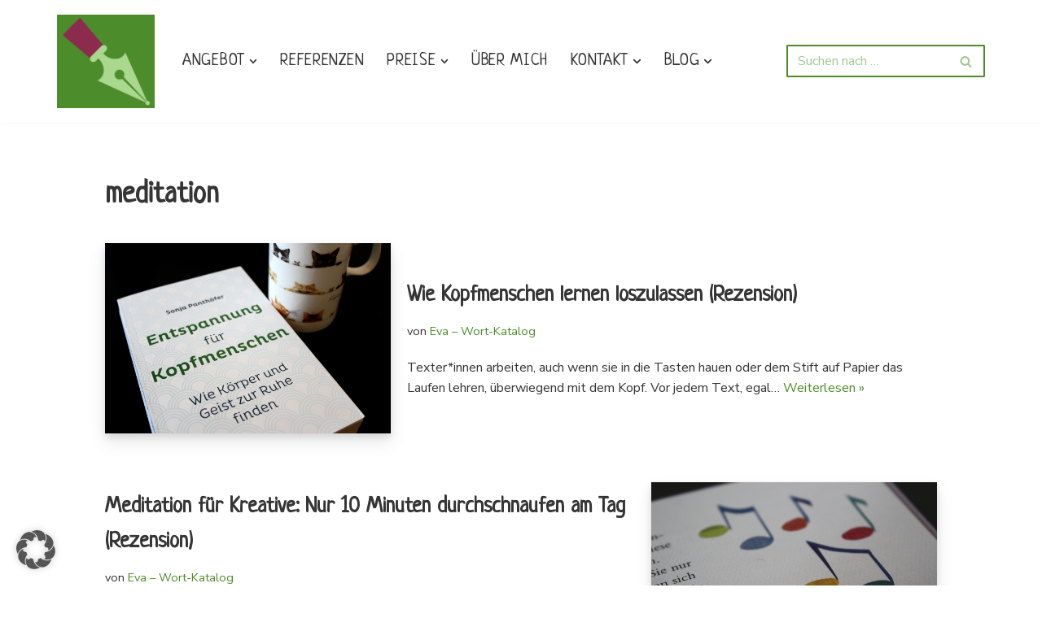

--- FILE ---
content_type: text/html; charset=UTF-8
request_url: https://www.wort-katalog.de/tag/meditation/
body_size: 16205
content:
<!DOCTYPE html>
<html lang="de">

<head>
	
	<meta charset="UTF-8">
	<meta name="viewport" content="width=device-width, initial-scale=1, minimum-scale=1">
	<link rel="profile" href="https://gmpg.org/xfn/11">
		<meta name='robots' content='index, follow, max-image-preview:large, max-snippet:-1, max-video-preview:-1' />

	<!-- This site is optimized with the Yoast SEO plugin v20.13 - https://yoast.com/wordpress/plugins/seo/ -->
	<title>meditation Archive | Wort-Katalog</title>
	<link rel="canonical" href="https://www.wort-katalog.de/tag/meditation/" />
	<meta property="og:locale" content="de_DE" />
	<meta property="og:type" content="article" />
	<meta property="og:title" content="meditation Archive | Wort-Katalog" />
	<meta property="og:url" content="https://www.wort-katalog.de/tag/meditation/" />
	<meta property="og:site_name" content="Wort-Katalog" />
	<meta name="twitter:card" content="summary_large_image" />
	<script type="application/ld+json" class="yoast-schema-graph">{"@context":"https://schema.org","@graph":[{"@type":"CollectionPage","@id":"https://www.wort-katalog.de/tag/meditation/","url":"https://www.wort-katalog.de/tag/meditation/","name":"meditation Archive | Wort-Katalog","isPartOf":{"@id":"https://www.wort-katalog.de/#website"},"primaryImageOfPage":{"@id":"https://www.wort-katalog.de/tag/meditation/#primaryimage"},"image":{"@id":"https://www.wort-katalog.de/tag/meditation/#primaryimage"},"thumbnailUrl":"https://www.wort-katalog.de/wp-content/uploads/2019/02/IMG_0401.jpg","breadcrumb":{"@id":"https://www.wort-katalog.de/tag/meditation/#breadcrumb"},"inLanguage":"de"},{"@type":"ImageObject","inLanguage":"de","@id":"https://www.wort-katalog.de/tag/meditation/#primaryimage","url":"https://www.wort-katalog.de/wp-content/uploads/2019/02/IMG_0401.jpg","contentUrl":"https://www.wort-katalog.de/wp-content/uploads/2019/02/IMG_0401.jpg","width":2500,"height":1667,"caption":"Buch: Entspannung für Kopfmenschen"},{"@type":"BreadcrumbList","@id":"https://www.wort-katalog.de/tag/meditation/#breadcrumb","itemListElement":[{"@type":"ListItem","position":1,"name":"Startseite","item":"https://www.wort-katalog.de/"},{"@type":"ListItem","position":2,"name":"meditation"}]},{"@type":"WebSite","@id":"https://www.wort-katalog.de/#website","url":"https://www.wort-katalog.de/","name":"Wort-Katalog","description":"Texte bestellen: individuell ✓ zuverlässig ✓ zu fairen Preisen ✓ – Texter in Wien. Content Management, SEO, Wordpress, Webdesign &amp; mehr","publisher":{"@id":"https://www.wort-katalog.de/#/schema/person/cb8c3a7060b667a2180e05bdf322c18a"},"potentialAction":[{"@type":"SearchAction","target":{"@type":"EntryPoint","urlTemplate":"https://www.wort-katalog.de/?s={search_term_string}"},"query-input":"required name=search_term_string"}],"inLanguage":"de"},{"@type":["Person","Organization"],"@id":"https://www.wort-katalog.de/#/schema/person/cb8c3a7060b667a2180e05bdf322c18a","name":"Eva – Wort-Katalog","image":{"@type":"ImageObject","inLanguage":"de","@id":"https://www.wort-katalog.de/#/schema/person/image/","url":"https://www.wort-katalog.de/wp-content/uploads/2020/05/cropped-Favicon-3.png","contentUrl":"https://www.wort-katalog.de/wp-content/uploads/2020/05/cropped-Favicon-3.png","width":496,"height":475,"caption":"Eva – Wort-Katalog"},"logo":{"@id":"https://www.wort-katalog.de/#/schema/person/image/"}}]}</script>
	<!-- / Yoast SEO plugin. -->


<link data-borlabs-cookie-style-blocker-id="google-fonts" rel='dns-prefetch' data-borlabs-cookie-style-blocker-href='//fonts.googleapis.com' />
<link rel="alternate" type="application/rss+xml" title="Wort-Katalog &raquo; Feed" href="https://www.wort-katalog.de/feed/" />
<link rel="alternate" type="application/rss+xml" title="Wort-Katalog &raquo; Kommentar-Feed" href="https://www.wort-katalog.de/comments/feed/" />
<link rel="alternate" type="application/rss+xml" title="Wort-Katalog &raquo; Schlagwort-Feed zu meditation" href="https://www.wort-katalog.de/tag/meditation/feed/" />
<script>
window._wpemojiSettings = {"baseUrl":"https:\/\/s.w.org\/images\/core\/emoji\/14.0.0\/72x72\/","ext":".png","svgUrl":"https:\/\/s.w.org\/images\/core\/emoji\/14.0.0\/svg\/","svgExt":".svg","source":{"concatemoji":"https:\/\/www.wort-katalog.de\/wp-includes\/js\/wp-emoji-release.min.js?ver=9d594d3da06ba13ff8f3daab7c9d828e"}};
/*! This file is auto-generated */
!function(e,a,t){var n,r,o,i=a.createElement("canvas"),p=i.getContext&&i.getContext("2d");function s(e,t){var a=String.fromCharCode,e=(p.clearRect(0,0,i.width,i.height),p.fillText(a.apply(this,e),0,0),i.toDataURL());return p.clearRect(0,0,i.width,i.height),p.fillText(a.apply(this,t),0,0),e===i.toDataURL()}function c(e){var t=a.createElement("script");t.src=e,t.defer=t.type="text/javascript",a.getElementsByTagName("head")[0].appendChild(t)}for(o=Array("flag","emoji"),t.supports={everything:!0,everythingExceptFlag:!0},r=0;r<o.length;r++)t.supports[o[r]]=function(e){if(p&&p.fillText)switch(p.textBaseline="top",p.font="600 32px Arial",e){case"flag":return s([127987,65039,8205,9895,65039],[127987,65039,8203,9895,65039])?!1:!s([55356,56826,55356,56819],[55356,56826,8203,55356,56819])&&!s([55356,57332,56128,56423,56128,56418,56128,56421,56128,56430,56128,56423,56128,56447],[55356,57332,8203,56128,56423,8203,56128,56418,8203,56128,56421,8203,56128,56430,8203,56128,56423,8203,56128,56447]);case"emoji":return!s([129777,127995,8205,129778,127999],[129777,127995,8203,129778,127999])}return!1}(o[r]),t.supports.everything=t.supports.everything&&t.supports[o[r]],"flag"!==o[r]&&(t.supports.everythingExceptFlag=t.supports.everythingExceptFlag&&t.supports[o[r]]);t.supports.everythingExceptFlag=t.supports.everythingExceptFlag&&!t.supports.flag,t.DOMReady=!1,t.readyCallback=function(){t.DOMReady=!0},t.supports.everything||(n=function(){t.readyCallback()},a.addEventListener?(a.addEventListener("DOMContentLoaded",n,!1),e.addEventListener("load",n,!1)):(e.attachEvent("onload",n),a.attachEvent("onreadystatechange",function(){"complete"===a.readyState&&t.readyCallback()})),(e=t.source||{}).concatemoji?c(e.concatemoji):e.wpemoji&&e.twemoji&&(c(e.twemoji),c(e.wpemoji)))}(window,document,window._wpemojiSettings);
</script>
<style>
img.wp-smiley,
img.emoji {
	display: inline !important;
	border: none !important;
	box-shadow: none !important;
	height: 1em !important;
	width: 1em !important;
	margin: 0 0.07em !important;
	vertical-align: -0.1em !important;
	background: none !important;
	padding: 0 !important;
}
</style>
	<link rel='stylesheet' id='wp-block-library-css' href='https://www.wort-katalog.de/wp-includes/css/dist/block-library/style.min.css?ver=9d594d3da06ba13ff8f3daab7c9d828e' media='all' />
<link rel='stylesheet' id='font-awesome-css' href='https://usercontent.one/wp/www.wort-katalog.de/wp-content/plugins/contact-widgets/assets/css/font-awesome.min.css?ver=4.7.0' media='all' />
<link rel='stylesheet' id='classic-theme-styles-css' href='https://www.wort-katalog.de/wp-includes/css/classic-themes.min.css?ver=1' media='all' />
<style id='global-styles-inline-css'>
body{--wp--preset--color--black: #000000;--wp--preset--color--cyan-bluish-gray: #abb8c3;--wp--preset--color--white: #ffffff;--wp--preset--color--pale-pink: #f78da7;--wp--preset--color--vivid-red: #cf2e2e;--wp--preset--color--luminous-vivid-orange: #ff6900;--wp--preset--color--luminous-vivid-amber: #fcb900;--wp--preset--color--light-green-cyan: #7bdcb5;--wp--preset--color--vivid-green-cyan: #00d084;--wp--preset--color--pale-cyan-blue: #8ed1fc;--wp--preset--color--vivid-cyan-blue: #0693e3;--wp--preset--color--vivid-purple: #9b51e0;--wp--preset--color--neve-link-color: var(--nv-primary-accent);--wp--preset--color--neve-link-hover-color: var(--nv-secondary-accent);--wp--preset--color--nv-site-bg: var(--nv-site-bg);--wp--preset--color--nv-light-bg: var(--nv-light-bg);--wp--preset--color--nv-dark-bg: var(--nv-dark-bg);--wp--preset--color--neve-text-color: var(--nv-text-color);--wp--preset--color--nv-text-dark-bg: var(--nv-text-dark-bg);--wp--preset--color--nv-c-1: var(--nv-c-1);--wp--preset--color--nv-c-2: var(--nv-c-2);--wp--preset--gradient--vivid-cyan-blue-to-vivid-purple: linear-gradient(135deg,rgba(6,147,227,1) 0%,rgb(155,81,224) 100%);--wp--preset--gradient--light-green-cyan-to-vivid-green-cyan: linear-gradient(135deg,rgb(122,220,180) 0%,rgb(0,208,130) 100%);--wp--preset--gradient--luminous-vivid-amber-to-luminous-vivid-orange: linear-gradient(135deg,rgba(252,185,0,1) 0%,rgba(255,105,0,1) 100%);--wp--preset--gradient--luminous-vivid-orange-to-vivid-red: linear-gradient(135deg,rgba(255,105,0,1) 0%,rgb(207,46,46) 100%);--wp--preset--gradient--very-light-gray-to-cyan-bluish-gray: linear-gradient(135deg,rgb(238,238,238) 0%,rgb(169,184,195) 100%);--wp--preset--gradient--cool-to-warm-spectrum: linear-gradient(135deg,rgb(74,234,220) 0%,rgb(151,120,209) 20%,rgb(207,42,186) 40%,rgb(238,44,130) 60%,rgb(251,105,98) 80%,rgb(254,248,76) 100%);--wp--preset--gradient--blush-light-purple: linear-gradient(135deg,rgb(255,206,236) 0%,rgb(152,150,240) 100%);--wp--preset--gradient--blush-bordeaux: linear-gradient(135deg,rgb(254,205,165) 0%,rgb(254,45,45) 50%,rgb(107,0,62) 100%);--wp--preset--gradient--luminous-dusk: linear-gradient(135deg,rgb(255,203,112) 0%,rgb(199,81,192) 50%,rgb(65,88,208) 100%);--wp--preset--gradient--pale-ocean: linear-gradient(135deg,rgb(255,245,203) 0%,rgb(182,227,212) 50%,rgb(51,167,181) 100%);--wp--preset--gradient--electric-grass: linear-gradient(135deg,rgb(202,248,128) 0%,rgb(113,206,126) 100%);--wp--preset--gradient--midnight: linear-gradient(135deg,rgb(2,3,129) 0%,rgb(40,116,252) 100%);--wp--preset--duotone--dark-grayscale: url('#wp-duotone-dark-grayscale');--wp--preset--duotone--grayscale: url('#wp-duotone-grayscale');--wp--preset--duotone--purple-yellow: url('#wp-duotone-purple-yellow');--wp--preset--duotone--blue-red: url('#wp-duotone-blue-red');--wp--preset--duotone--midnight: url('#wp-duotone-midnight');--wp--preset--duotone--magenta-yellow: url('#wp-duotone-magenta-yellow');--wp--preset--duotone--purple-green: url('#wp-duotone-purple-green');--wp--preset--duotone--blue-orange: url('#wp-duotone-blue-orange');--wp--preset--font-size--small: 13px;--wp--preset--font-size--medium: 20px;--wp--preset--font-size--large: 36px;--wp--preset--font-size--x-large: 42px;--wp--preset--spacing--20: 0.44rem;--wp--preset--spacing--30: 0.67rem;--wp--preset--spacing--40: 1rem;--wp--preset--spacing--50: 1.5rem;--wp--preset--spacing--60: 2.25rem;--wp--preset--spacing--70: 3.38rem;--wp--preset--spacing--80: 5.06rem;}:where(.is-layout-flex){gap: 0.5em;}body .is-layout-flow > .alignleft{float: left;margin-inline-start: 0;margin-inline-end: 2em;}body .is-layout-flow > .alignright{float: right;margin-inline-start: 2em;margin-inline-end: 0;}body .is-layout-flow > .aligncenter{margin-left: auto !important;margin-right: auto !important;}body .is-layout-constrained > .alignleft{float: left;margin-inline-start: 0;margin-inline-end: 2em;}body .is-layout-constrained > .alignright{float: right;margin-inline-start: 2em;margin-inline-end: 0;}body .is-layout-constrained > .aligncenter{margin-left: auto !important;margin-right: auto !important;}body .is-layout-constrained > :where(:not(.alignleft):not(.alignright):not(.alignfull)){max-width: var(--wp--style--global--content-size);margin-left: auto !important;margin-right: auto !important;}body .is-layout-constrained > .alignwide{max-width: var(--wp--style--global--wide-size);}body .is-layout-flex{display: flex;}body .is-layout-flex{flex-wrap: wrap;align-items: center;}body .is-layout-flex > *{margin: 0;}:where(.wp-block-columns.is-layout-flex){gap: 2em;}.has-black-color{color: var(--wp--preset--color--black) !important;}.has-cyan-bluish-gray-color{color: var(--wp--preset--color--cyan-bluish-gray) !important;}.has-white-color{color: var(--wp--preset--color--white) !important;}.has-pale-pink-color{color: var(--wp--preset--color--pale-pink) !important;}.has-vivid-red-color{color: var(--wp--preset--color--vivid-red) !important;}.has-luminous-vivid-orange-color{color: var(--wp--preset--color--luminous-vivid-orange) !important;}.has-luminous-vivid-amber-color{color: var(--wp--preset--color--luminous-vivid-amber) !important;}.has-light-green-cyan-color{color: var(--wp--preset--color--light-green-cyan) !important;}.has-vivid-green-cyan-color{color: var(--wp--preset--color--vivid-green-cyan) !important;}.has-pale-cyan-blue-color{color: var(--wp--preset--color--pale-cyan-blue) !important;}.has-vivid-cyan-blue-color{color: var(--wp--preset--color--vivid-cyan-blue) !important;}.has-vivid-purple-color{color: var(--wp--preset--color--vivid-purple) !important;}.has-black-background-color{background-color: var(--wp--preset--color--black) !important;}.has-cyan-bluish-gray-background-color{background-color: var(--wp--preset--color--cyan-bluish-gray) !important;}.has-white-background-color{background-color: var(--wp--preset--color--white) !important;}.has-pale-pink-background-color{background-color: var(--wp--preset--color--pale-pink) !important;}.has-vivid-red-background-color{background-color: var(--wp--preset--color--vivid-red) !important;}.has-luminous-vivid-orange-background-color{background-color: var(--wp--preset--color--luminous-vivid-orange) !important;}.has-luminous-vivid-amber-background-color{background-color: var(--wp--preset--color--luminous-vivid-amber) !important;}.has-light-green-cyan-background-color{background-color: var(--wp--preset--color--light-green-cyan) !important;}.has-vivid-green-cyan-background-color{background-color: var(--wp--preset--color--vivid-green-cyan) !important;}.has-pale-cyan-blue-background-color{background-color: var(--wp--preset--color--pale-cyan-blue) !important;}.has-vivid-cyan-blue-background-color{background-color: var(--wp--preset--color--vivid-cyan-blue) !important;}.has-vivid-purple-background-color{background-color: var(--wp--preset--color--vivid-purple) !important;}.has-black-border-color{border-color: var(--wp--preset--color--black) !important;}.has-cyan-bluish-gray-border-color{border-color: var(--wp--preset--color--cyan-bluish-gray) !important;}.has-white-border-color{border-color: var(--wp--preset--color--white) !important;}.has-pale-pink-border-color{border-color: var(--wp--preset--color--pale-pink) !important;}.has-vivid-red-border-color{border-color: var(--wp--preset--color--vivid-red) !important;}.has-luminous-vivid-orange-border-color{border-color: var(--wp--preset--color--luminous-vivid-orange) !important;}.has-luminous-vivid-amber-border-color{border-color: var(--wp--preset--color--luminous-vivid-amber) !important;}.has-light-green-cyan-border-color{border-color: var(--wp--preset--color--light-green-cyan) !important;}.has-vivid-green-cyan-border-color{border-color: var(--wp--preset--color--vivid-green-cyan) !important;}.has-pale-cyan-blue-border-color{border-color: var(--wp--preset--color--pale-cyan-blue) !important;}.has-vivid-cyan-blue-border-color{border-color: var(--wp--preset--color--vivid-cyan-blue) !important;}.has-vivid-purple-border-color{border-color: var(--wp--preset--color--vivid-purple) !important;}.has-vivid-cyan-blue-to-vivid-purple-gradient-background{background: var(--wp--preset--gradient--vivid-cyan-blue-to-vivid-purple) !important;}.has-light-green-cyan-to-vivid-green-cyan-gradient-background{background: var(--wp--preset--gradient--light-green-cyan-to-vivid-green-cyan) !important;}.has-luminous-vivid-amber-to-luminous-vivid-orange-gradient-background{background: var(--wp--preset--gradient--luminous-vivid-amber-to-luminous-vivid-orange) !important;}.has-luminous-vivid-orange-to-vivid-red-gradient-background{background: var(--wp--preset--gradient--luminous-vivid-orange-to-vivid-red) !important;}.has-very-light-gray-to-cyan-bluish-gray-gradient-background{background: var(--wp--preset--gradient--very-light-gray-to-cyan-bluish-gray) !important;}.has-cool-to-warm-spectrum-gradient-background{background: var(--wp--preset--gradient--cool-to-warm-spectrum) !important;}.has-blush-light-purple-gradient-background{background: var(--wp--preset--gradient--blush-light-purple) !important;}.has-blush-bordeaux-gradient-background{background: var(--wp--preset--gradient--blush-bordeaux) !important;}.has-luminous-dusk-gradient-background{background: var(--wp--preset--gradient--luminous-dusk) !important;}.has-pale-ocean-gradient-background{background: var(--wp--preset--gradient--pale-ocean) !important;}.has-electric-grass-gradient-background{background: var(--wp--preset--gradient--electric-grass) !important;}.has-midnight-gradient-background{background: var(--wp--preset--gradient--midnight) !important;}.has-small-font-size{font-size: var(--wp--preset--font-size--small) !important;}.has-medium-font-size{font-size: var(--wp--preset--font-size--medium) !important;}.has-large-font-size{font-size: var(--wp--preset--font-size--large) !important;}.has-x-large-font-size{font-size: var(--wp--preset--font-size--x-large) !important;}
.wp-block-navigation a:where(:not(.wp-element-button)){color: inherit;}
:where(.wp-block-columns.is-layout-flex){gap: 2em;}
.wp-block-pullquote{font-size: 1.5em;line-height: 1.6;}
</style>
<link rel='stylesheet' id='contact-form-7-css' href='https://usercontent.one/wp/www.wort-katalog.de/wp-content/plugins/contact-form-7/includes/css/styles.css?ver=5.7.7' media='all' />
<link rel='stylesheet' id='neve-style-css' href='https://usercontent.one/wp/www.wort-katalog.de/wp-content/themes/neve/style-main-new.min.css?ver=4.2.1' media='all' />
<style id='neve-style-inline-css'>
.is-menu-sidebar .header-menu-sidebar { visibility: visible; }.is-menu-sidebar.menu_sidebar_slide_left .header-menu-sidebar { transform: translate3d(0, 0, 0); left: 0; }.is-menu-sidebar.menu_sidebar_slide_right .header-menu-sidebar { transform: translate3d(0, 0, 0); right: 0; }.is-menu-sidebar.menu_sidebar_pull_right .header-menu-sidebar, .is-menu-sidebar.menu_sidebar_pull_left .header-menu-sidebar { transform: translateX(0); }.is-menu-sidebar.menu_sidebar_dropdown .header-menu-sidebar { height: auto; }.is-menu-sidebar.menu_sidebar_dropdown .header-menu-sidebar-inner { max-height: 400px; padding: 20px 0; }.is-menu-sidebar.menu_sidebar_full_canvas .header-menu-sidebar { opacity: 1; }.header-menu-sidebar .menu-item-nav-search:not(.floating) { pointer-events: none; }.header-menu-sidebar .menu-item-nav-search .is-menu-sidebar { pointer-events: unset; }@media screen and (max-width: 960px) { .builder-item.cr .item--inner { --textalign: center; --justify: center; } }
.nv-meta-list li.meta:not(:last-child):after { content:"/" }.nv-meta-list .no-mobile{
			display:none;
		}.nv-meta-list li.last::after{
			content: ""!important;
		}@media (min-width: 769px) {
			.nv-meta-list .no-mobile {
				display: inline-block;
			}
			.nv-meta-list li.last:not(:last-child)::after {
		 		content: "/" !important;
			}
		}
 :root{ --container: 748px;--postwidth:100%; --primarybtnbg: #4d8c2b; --secondarybtnbg: #4d8c2b; --primarybtnhoverbg: #aad88f; --secondarybtnhoverbg: #aad88f; --primarybtncolor: #ffffff; --secondarybtncolor: #ffffff; --primarybtnhovercolor: #ffffff; --secondarybtnhovercolor: #ffffff;--primarybtnborderradius:3px;--secondarybtnborderradius:3px;--primarybtnborderwidth:1px;--secondarybtnborderwidth:1px;--btnpadding:13px 15px;--primarybtnpadding:calc(13px - 1px) calc(15px - 1px);--secondarybtnpadding:calc(13px - 1px) calc(15px - 1px); --bodyfontfamily: "Nunito Sans"; --bodyfontsize: 15px; --bodylineheight: 1.6em; --bodyletterspacing: 0px; --bodyfontweight: 500; --bodytexttransform: none; --headingsfontfamily: Neucha; --h1fontsize: 1.5em; --h1fontweight: 600; --h1lineheight: 1.6em; --h1letterspacing: 0px; --h1texttransform: none; --h2fontsize: 1.3em; --h2fontweight: 600; --h2lineheight: 1.6em; --h2letterspacing: 0px; --h2texttransform: none; --h3fontsize: 1.1em; --h3fontweight: 600; --h3lineheight: 1.6em; --h3letterspacing: 0px; --h3texttransform: none; --h4fontsize: 20px; --h4fontweight: 700; --h4lineheight: 1.6; --h4letterspacing: 0px; --h4texttransform: none; --h5fontsize: 16px; --h5fontweight: 700; --h5lineheight: 1.6; --h5letterspacing: 0px; --h5texttransform: none; --h6fontsize: 14px; --h6fontweight: 700; --h6lineheight: 1.6; --h6letterspacing: 0px; --h6texttransform: none;--formfieldborderwidth:2px;--formfieldborderradius:3px; --formfieldbgcolor: var(--nv-site-bg); --formfieldbordercolor: #dddddd; --formfieldcolor: var(--nv-text-color);--formfieldpadding:10px 12px; } .nv-index-posts{ --borderradius:0px; } .has-neve-button-color-color{ color: #4d8c2b!important; } .has-neve-button-color-background-color{ background-color: #4d8c2b!important; } .alignfull > [class*="__inner-container"], .alignwide > [class*="__inner-container"]{ max-width:718px;margin:auto } .nv-meta-list{ --avatarsize: 20px; } .single .nv-meta-list{ --avatarsize: 20px; } .neve-main{ --boxshadow:0 10px 20px rgba(0, 0, 0, 0.1), 0 4px 8px rgba(0, 0, 0, 0.1); } .nv-is-boxed.nv-comments-wrap{ --padding:20px; } .nv-is-boxed.comment-respond{ --padding:20px; } .single:not(.single-product), .page{ --c-vspace:0 0 0 0;; } .scroll-to-top{ --color: var(--nv-text-dark-bg);--padding:8px 10px; --borderradius: 3px; --bgcolor: var(--nv-primary-accent); --hovercolor: var(--nv-text-dark-bg); --hoverbgcolor: var(--nv-primary-accent);--size:16px; } .global-styled{ --bgcolor: var(--nv-site-bg); } .header-top{ --rowbcolor: var(--nv-light-bg); --color: var(--nv-text-color); } .header-main{ --rowbcolor: var(--nv-light-bg); --color: #353535; } .header-bottom{ --rowbcolor: var(--nv-light-bg); --color: var(--nv-text-color); --bgcolor: var(--nv-site-bg); } .header-menu-sidebar-bg{ --justify: flex-start; --textalign: left;--flexg: 1;--wrapdropdownwidth: auto; --color: var(--nv-text-color); --bgcolor: var(--nv-site-bg); } .header-menu-sidebar{ width: 360px; } .builder-item--logo{ --maxwidth: 120px; --color: #353535; --fs: 24px;--padding:10px 0;--margin:0; --textalign: left;--justify: flex-start; } .builder-item--nav-icon,.header-menu-sidebar .close-sidebar-panel .navbar-toggle{ --borderradius:0; } .builder-item--nav-icon{ --label-margin:0 5px 0 0;;--padding:10px 15px;--margin:0; } .builder-item--primary-menu{ --color: #353535; --hovercolor: #aad88f; --hovertextcolor: var(--nv-text-color); --activecolor: #4d8c2b; --spacing: 20px; --height: 25px;--padding:0;--margin:0; --fontfamily: Neucha; --fontsize: 1em; --lineheight: 1.6em; --letterspacing: 0px; --fontweight: 500; --texttransform: none; --iconsize: 1em; } .hfg-is-group.has-primary-menu .inherit-ff{ --inheritedff: Neucha; --inheritedfw: 500; } .builder-item--header_search{ --height: 40px;--formfieldborderwidth:2px;--formfieldborderradius:2px; --formfieldbordercolor: #4d8c2b; --formfieldcolor: #4d8c2b;--padding:0;--margin:0; } .builder-item--header_search_responsive{ --iconsize: 15px; --formfieldfontsize: 14px;--formfieldborderwidth:2px;--formfieldborderradius:2px; --height: 40px;--padding:0 10px;--margin:0; } .footer-top-inner .row{ grid-template-columns:repeat(4, 1fr); --valign: flex-start; } .footer-top{ --rowbcolor: var(--nv-light-bg); --color: #ffffff; --overlaycolor: #4d8c2f;--bgimage:url("https://usercontent.one/wp/www.wort-katalog.de/wp-content/uploads/2017/05/eva-hands-©-Damien-Richard_DSC0229-5-star-photoshop.jpg");--bgposition:50% 64%;;--bgoverlayopacity:0.36; } .footer-main-inner .row{ grid-template-columns:1fr; --valign: flex-start; } .footer-main{ --rowbcolor: var(--nv-light-bg); --color: var(--nv-text-color); --bgcolor: #4d8c2b; } .footer-bottom-inner .row{ grid-template-columns:1fr; --valign: flex-start; } .footer-bottom{ --rowbcolor: var(--nv-light-bg); --color: #ffffff; --bgcolor: #ffffff; } .builder-item--footer-one-widgets{ --padding:0;--margin:0; --textalign: center;--justify: center; } .builder-item--footer-two-widgets{ --padding:0;--margin:0; --textalign: center;--justify: center; } .builder-item--footer-three-widgets{ --padding:0;--margin:0; --textalign: center;--justify: center; } .builder-item--footer-four-widgets{ --padding:0;--margin:0; --textalign: center;--justify: center; } @media(min-width: 576px){ :root{ --container: 992px;--postwidth:100%;--btnpadding:13px 15px;--primarybtnpadding:calc(13px - 1px) calc(15px - 1px);--secondarybtnpadding:calc(13px - 1px) calc(15px - 1px); --bodyfontsize: 16px; --bodylineheight: 1.6em; --bodyletterspacing: 0px; --h1fontsize: 1.5em; --h1lineheight: 1.6em; --h1letterspacing: 0px; --h2fontsize: 1.3em; --h2lineheight: 1.6em; --h2letterspacing: 0px; --h3fontsize: 1.1em; --h3lineheight: 1.6em; --h3letterspacing: 0px; --h4fontsize: 22px; --h4lineheight: 1.5; --h4letterspacing: 0px; --h5fontsize: 18px; --h5lineheight: 1.6; --h5letterspacing: 0px; --h6fontsize: 14px; --h6lineheight: 1.6; --h6letterspacing: 0px; } .nv-meta-list{ --avatarsize: 20px; } .single .nv-meta-list{ --avatarsize: 20px; } .nv-is-boxed.nv-comments-wrap{ --padding:30px; } .nv-is-boxed.comment-respond{ --padding:30px; } .single:not(.single-product), .page{ --c-vspace:0 0 0 0;; } .scroll-to-top{ --padding:8px 10px;--size:16px; } .header-menu-sidebar-bg{ --justify: flex-start; --textalign: left;--flexg: 1;--wrapdropdownwidth: auto; } .header-menu-sidebar{ width: 360px; } .builder-item--logo{ --maxwidth: 120px; --fs: 24px;--padding:10px 0;--margin:0; --textalign: left;--justify: flex-start; } .builder-item--nav-icon{ --label-margin:0 5px 0 0;;--padding:10px 15px;--margin:0; } .builder-item--primary-menu{ --spacing: 20px; --height: 25px;--padding:0;--margin:0; --fontsize: 1em; --lineheight: 1.6em; --letterspacing: 0px; --iconsize: 1em; } .builder-item--header_search{ --height: 40px;--formfieldborderwidth:2px;--formfieldborderradius:2px;--padding:0;--margin:0; } .builder-item--header_search_responsive{ --formfieldfontsize: 14px;--formfieldborderwidth:2px;--formfieldborderradius:2px; --height: 40px;--padding:0 10px;--margin:0; } .builder-item--footer-one-widgets{ --padding:0;--margin:0; --textalign: center;--justify: center; } .builder-item--footer-two-widgets{ --padding:0;--margin:0; --textalign: center;--justify: center; } .builder-item--footer-three-widgets{ --padding:0;--margin:0; --textalign: center;--justify: center; } .builder-item--footer-four-widgets{ --padding:0;--margin:0; --textalign: center;--justify: center; } }@media(min-width: 960px){ :root{ --container: 1170px;--postwidth:100%;--btnpadding:13px 15px;--primarybtnpadding:calc(13px - 1px) calc(15px - 1px);--secondarybtnpadding:calc(13px - 1px) calc(15px - 1px); --bodyfontsize: 16px; --bodylineheight: 1.6em; --bodyletterspacing: 0px; --h1fontsize: 2.3em; --h1lineheight: 1.6em; --h1letterspacing: 0px; --h2fontsize: 2em; --h2lineheight: 1.6em; --h2letterspacing: 0px; --h3fontsize: 1.7em; --h3lineheight: 1.6em; --h3letterspacing: 0px; --h4fontsize: 24px; --h4lineheight: 1.5; --h4letterspacing: 0px; --h5fontsize: 20px; --h5lineheight: 1.6; --h5letterspacing: 0px; --h6fontsize: 16px; --h6lineheight: 1.6; --h6letterspacing: 0px; } #content .container .col, #content .container-fluid .col{ max-width: 90%; } .alignfull > [class*="__inner-container"], .alignwide > [class*="__inner-container"]{ max-width:1023px } .container-fluid .alignfull > [class*="__inner-container"], .container-fluid .alignwide > [class*="__inner-container"]{ max-width:calc(90% + 15px) } .nv-sidebar-wrap, .nv-sidebar-wrap.shop-sidebar{ max-width: 10%; } .nv-meta-list{ --avatarsize: 20px; } .single .nv-meta-list{ --avatarsize: 20px; } .nv-is-boxed.nv-comments-wrap{ --padding:40px; } .nv-is-boxed.comment-respond{ --padding:40px; } .single:not(.single-product), .page{ --c-vspace:0 0 0 0;; } .scroll-to-top{ --padding:8px 10px;--size:16px; } .header-main{ --height:134px; } .header-menu-sidebar-bg{ --justify: flex-start; --textalign: left;--flexg: 1;--wrapdropdownwidth: auto; } .header-menu-sidebar{ width: 360px; } .builder-item--logo{ --maxwidth: 120px; --fs: 24px;--padding:10px 0;--margin:0; --textalign: left;--justify: flex-start; } .builder-item--nav-icon{ --label-margin:0 5px 0 0;;--padding:10px 15px;--margin:0; } .builder-item--primary-menu{ --spacing: 20px; --height: 25px;--padding:0;--margin:0; --fontsize: 1.3em; --lineheight: 1.6em; --letterspacing: 0.7px; --iconsize: 1.3em; } .builder-item--header_search{ --height: 40px;--formfieldborderwidth:2px;--formfieldborderradius:2px;--padding:0;--margin:0; } .builder-item--header_search_responsive{ --formfieldfontsize: 14px;--formfieldborderwidth:2px;--formfieldborderradius:2px; --height: 40px;--padding:0 10px;--margin:0; } .builder-item--footer-one-widgets{ --padding:0;--margin:0; --textalign: center;--justify: center; } .builder-item--footer-two-widgets{ --padding:0;--margin:0; --textalign: center;--justify: center; } .builder-item--footer-three-widgets{ --padding:0;--margin:0; --textalign: center;--justify: center; } .builder-item--footer-four-widgets{ --padding:0;--margin:0; --textalign: center;--justify: center; } }.scroll-to-top {right: 20px; border: none; position: fixed; bottom: 30px; display: none; opacity: 0; visibility: hidden; transition: opacity 0.3s ease-in-out, visibility 0.3s ease-in-out; align-items: center; justify-content: center; z-index: 999; } @supports (-webkit-overflow-scrolling: touch) { .scroll-to-top { bottom: 74px; } } .scroll-to-top.image { background-position: center; } .scroll-to-top .scroll-to-top-image { width: 100%; height: 100%; } .scroll-to-top .scroll-to-top-label { margin: 0; padding: 5px; } .scroll-to-top:hover { text-decoration: none; } .scroll-to-top.scroll-to-top-left {left: 20px; right: unset;} .scroll-to-top.scroll-show-mobile { display: flex; } @media (min-width: 960px) { .scroll-to-top { display: flex; } }.scroll-to-top { color: var(--color); padding: var(--padding); border-radius: var(--borderradius); background: var(--bgcolor); } .scroll-to-top:hover, .scroll-to-top:focus { color: var(--hovercolor); background: var(--hoverbgcolor); } .scroll-to-top-icon, .scroll-to-top.image .scroll-to-top-image { width: var(--size); height: var(--size); } .scroll-to-top-image { background-image: var(--bgimage); background-size: cover; }:root{--nv-primary-accent:#4d8c2b;--nv-secondary-accent:#aad88f;--nv-site-bg:#ffffff;--nv-light-bg:#f4f5f7;--nv-dark-bg:#121212;--nv-text-color:#353535;--nv-text-dark-bg:#ffffff;--nv-c-1:#b3a694;--nv-c-2:#8c2b4d;--nv-fallback-ff:Arial, Helvetica, sans-serif;}
</style>
<link rel='stylesheet' id='wpcw-css' href='https://usercontent.one/wp/www.wort-katalog.de/wp-content/plugins/contact-widgets/assets/css/style.min.css?ver=1.0.1' media='all' />
<link rel='stylesheet' id='borlabs-cookie-custom-css' href='https://usercontent.one/wp/www.wort-katalog.de/wp-content/cache/borlabs-cookie/1/borlabs-cookie-1-de.css?ver=3.3.23-56' media='all' />
<link data-borlabs-cookie-style-blocker-id="google-fonts" rel='stylesheet' id='neve-google-font-neucha-css' data-borlabs-cookie-style-blocker-href='//fonts.googleapis.com/css?family=Neucha%3A500%2C400%2C600%2C700&#038;display=swap&#038;ver=4.2.1' media='all' />
<link data-borlabs-cookie-style-blocker-id="google-fonts" rel='stylesheet' id='neve-google-font-nunito-sans-css' data-borlabs-cookie-style-blocker-href='//fonts.googleapis.com/css?family=Nunito+Sans%3A400&#038;display=swap&#038;ver=4.2.1' media='all' />
<script data-no-optimize="1" data-no-minify="1" data-cfasync="false" src='https://usercontent.one/wp/www.wort-katalog.de/wp-content/cache/borlabs-cookie/1/borlabs-cookie-config-de.json.js?ver=3.3.23-76' id='borlabs-cookie-config-js'></script>
<script data-no-optimize="1" data-no-minify="1" data-cfasync="false" type='module' src='https://usercontent.one/wp/www.wort-katalog.de/wp-content/plugins/borlabs-cookie/assets/javascript/borlabs-cookie.min.js?ver=3.3.23' id='borlabs-cookie-core-js'></script>
<link rel="https://api.w.org/" href="https://www.wort-katalog.de/wp-json/" /><link rel="alternate" type="application/json" href="https://www.wort-katalog.de/wp-json/wp/v2/tags/68" /><link rel="EditURI" type="application/rsd+xml" title="RSD" href="https://www.wort-katalog.de/xmlrpc.php?rsd" />
<script>
// Set to the same value as the web property used on the site
var gaProperty = 'UA-139679136-2';

// Disable tracking if the opt-out cookie exists.
var disableStr = 'ga-disable-' + gaProperty;
if (document.cookie.indexOf(disableStr + '=true') > -1) {
  window[disableStr] = true;
}

// Opt-out function
function gaOptout() {
  document.cookie = disableStr + '=true; expires=Thu, 31 Dec 2099 23:59:59 UTC; path=/';
  window[disableStr] = true;
  alert('Das Tracking durch Google Analytics wurde in Ihrem Browser für diese Website deaktiviert.');
}
</script>
<!-- Global site tag (gtag.js) - Google Analytics -->
<script async src="https://www.googletagmanager.com/gtag/js?id=UA-139679136-2"></script>
<script>
  window.dataLayer = window.dataLayer || [];
  function gtag(){dataLayer.push(arguments);}
  gtag('js', new Date());
  gtag('config', 'UA-139679136-2', { 'anonymize_ip': true });
</script><style>[class*=" icon-oc-"],[class^=icon-oc-]{speak:none;font-style:normal;font-weight:400;font-variant:normal;text-transform:none;line-height:1;-webkit-font-smoothing:antialiased;-moz-osx-font-smoothing:grayscale}.icon-oc-one-com-white-32px-fill:before{content:"901"}.icon-oc-one-com:before{content:"900"}#one-com-icon,.toplevel_page_onecom-wp .wp-menu-image{speak:none;display:flex;align-items:center;justify-content:center;text-transform:none;line-height:1;-webkit-font-smoothing:antialiased;-moz-osx-font-smoothing:grayscale}.onecom-wp-admin-bar-item>a,.toplevel_page_onecom-wp>.wp-menu-name{font-size:16px;font-weight:400;line-height:1}.toplevel_page_onecom-wp>.wp-menu-name img{width:69px;height:9px;}.wp-submenu-wrap.wp-submenu>.wp-submenu-head>img{width:88px;height:auto}.onecom-wp-admin-bar-item>a img{height:7px!important}.onecom-wp-admin-bar-item>a img,.toplevel_page_onecom-wp>.wp-menu-name img{opacity:.8}.onecom-wp-admin-bar-item.hover>a img,.toplevel_page_onecom-wp.wp-has-current-submenu>.wp-menu-name img,li.opensub>a.toplevel_page_onecom-wp>.wp-menu-name img{opacity:1}#one-com-icon:before,.onecom-wp-admin-bar-item>a:before,.toplevel_page_onecom-wp>.wp-menu-image:before{content:'';position:static!important;background-color:rgba(240,245,250,.4);border-radius:102px;width:18px;height:18px;padding:0!important}.onecom-wp-admin-bar-item>a:before{width:14px;height:14px}.onecom-wp-admin-bar-item.hover>a:before,.toplevel_page_onecom-wp.opensub>a>.wp-menu-image:before,.toplevel_page_onecom-wp.wp-has-current-submenu>.wp-menu-image:before{background-color:#76b82a}.onecom-wp-admin-bar-item>a{display:inline-flex!important;align-items:center;justify-content:center}#one-com-logo-wrapper{font-size:4em}#one-com-icon{vertical-align:middle}.imagify-welcome{display:none !important;}</style><noscript><style>.vce-row-container .vcv-lozad {display: none}</style></noscript><meta name="generator" content="Powered by Visual Composer Website Builder - fast and easy-to-use drag and drop visual editor for WordPress."/><script data-no-optimize="1" data-no-minify="1" data-cfasync="false" data-borlabs-cookie-script-blocker-ignore>
if('1' === '1') {
	window.dataLayer = window.dataLayer || [];
	if (typeof gtag !== 'function') { function gtag(){dataLayer.push(arguments);} }
	gtag('consent', 'default', {
		'ad_storage': 'denied',
		'ad_user_data': 'denied',
		'ad_personalization': 'denied',
		'analytics_storage': 'denied',
		'functionality_storage': 'denied',
		'personalization_storage': 'denied',
		'security_storage': 'denied',
		'wait_for_update': 500,
    });
}
</script><link rel="icon" href="https://usercontent.one/wp/www.wort-katalog.de/wp-content/uploads/2020/05/cropped-Favicon-1-32x32.png" sizes="32x32" />
<link rel="icon" href="https://usercontent.one/wp/www.wort-katalog.de/wp-content/uploads/2020/05/cropped-Favicon-1-192x192.png" sizes="192x192" />
<link rel="apple-touch-icon" href="https://usercontent.one/wp/www.wort-katalog.de/wp-content/uploads/2020/05/cropped-Favicon-1-180x180.png" />
<meta name="msapplication-TileImage" content="https://usercontent.one/wp/www.wort-katalog.de/wp-content/uploads/2020/05/cropped-Favicon-1-270x270.png" />

	</head>

<body data-rsssl=1  class="archive tag tag-meditation tag-68 wp-custom-logo vcwb  nv-blog-default nv-sidebar-full-width menu_sidebar_slide_left" id="neve_body"  >
<svg xmlns="http://www.w3.org/2000/svg" viewBox="0 0 0 0" width="0" height="0" focusable="false" role="none" style="visibility: hidden; position: absolute; left: -9999px; overflow: hidden;" ><defs><filter id="wp-duotone-dark-grayscale"><feColorMatrix color-interpolation-filters="sRGB" type="matrix" values=" .299 .587 .114 0 0 .299 .587 .114 0 0 .299 .587 .114 0 0 .299 .587 .114 0 0 " /><feComponentTransfer color-interpolation-filters="sRGB" ><feFuncR type="table" tableValues="0 0.49803921568627" /><feFuncG type="table" tableValues="0 0.49803921568627" /><feFuncB type="table" tableValues="0 0.49803921568627" /><feFuncA type="table" tableValues="1 1" /></feComponentTransfer><feComposite in2="SourceGraphic" operator="in" /></filter></defs></svg><svg xmlns="http://www.w3.org/2000/svg" viewBox="0 0 0 0" width="0" height="0" focusable="false" role="none" style="visibility: hidden; position: absolute; left: -9999px; overflow: hidden;" ><defs><filter id="wp-duotone-grayscale"><feColorMatrix color-interpolation-filters="sRGB" type="matrix" values=" .299 .587 .114 0 0 .299 .587 .114 0 0 .299 .587 .114 0 0 .299 .587 .114 0 0 " /><feComponentTransfer color-interpolation-filters="sRGB" ><feFuncR type="table" tableValues="0 1" /><feFuncG type="table" tableValues="0 1" /><feFuncB type="table" tableValues="0 1" /><feFuncA type="table" tableValues="1 1" /></feComponentTransfer><feComposite in2="SourceGraphic" operator="in" /></filter></defs></svg><svg xmlns="http://www.w3.org/2000/svg" viewBox="0 0 0 0" width="0" height="0" focusable="false" role="none" style="visibility: hidden; position: absolute; left: -9999px; overflow: hidden;" ><defs><filter id="wp-duotone-purple-yellow"><feColorMatrix color-interpolation-filters="sRGB" type="matrix" values=" .299 .587 .114 0 0 .299 .587 .114 0 0 .299 .587 .114 0 0 .299 .587 .114 0 0 " /><feComponentTransfer color-interpolation-filters="sRGB" ><feFuncR type="table" tableValues="0.54901960784314 0.98823529411765" /><feFuncG type="table" tableValues="0 1" /><feFuncB type="table" tableValues="0.71764705882353 0.25490196078431" /><feFuncA type="table" tableValues="1 1" /></feComponentTransfer><feComposite in2="SourceGraphic" operator="in" /></filter></defs></svg><svg xmlns="http://www.w3.org/2000/svg" viewBox="0 0 0 0" width="0" height="0" focusable="false" role="none" style="visibility: hidden; position: absolute; left: -9999px; overflow: hidden;" ><defs><filter id="wp-duotone-blue-red"><feColorMatrix color-interpolation-filters="sRGB" type="matrix" values=" .299 .587 .114 0 0 .299 .587 .114 0 0 .299 .587 .114 0 0 .299 .587 .114 0 0 " /><feComponentTransfer color-interpolation-filters="sRGB" ><feFuncR type="table" tableValues="0 1" /><feFuncG type="table" tableValues="0 0.27843137254902" /><feFuncB type="table" tableValues="0.5921568627451 0.27843137254902" /><feFuncA type="table" tableValues="1 1" /></feComponentTransfer><feComposite in2="SourceGraphic" operator="in" /></filter></defs></svg><svg xmlns="http://www.w3.org/2000/svg" viewBox="0 0 0 0" width="0" height="0" focusable="false" role="none" style="visibility: hidden; position: absolute; left: -9999px; overflow: hidden;" ><defs><filter id="wp-duotone-midnight"><feColorMatrix color-interpolation-filters="sRGB" type="matrix" values=" .299 .587 .114 0 0 .299 .587 .114 0 0 .299 .587 .114 0 0 .299 .587 .114 0 0 " /><feComponentTransfer color-interpolation-filters="sRGB" ><feFuncR type="table" tableValues="0 0" /><feFuncG type="table" tableValues="0 0.64705882352941" /><feFuncB type="table" tableValues="0 1" /><feFuncA type="table" tableValues="1 1" /></feComponentTransfer><feComposite in2="SourceGraphic" operator="in" /></filter></defs></svg><svg xmlns="http://www.w3.org/2000/svg" viewBox="0 0 0 0" width="0" height="0" focusable="false" role="none" style="visibility: hidden; position: absolute; left: -9999px; overflow: hidden;" ><defs><filter id="wp-duotone-magenta-yellow"><feColorMatrix color-interpolation-filters="sRGB" type="matrix" values=" .299 .587 .114 0 0 .299 .587 .114 0 0 .299 .587 .114 0 0 .299 .587 .114 0 0 " /><feComponentTransfer color-interpolation-filters="sRGB" ><feFuncR type="table" tableValues="0.78039215686275 1" /><feFuncG type="table" tableValues="0 0.94901960784314" /><feFuncB type="table" tableValues="0.35294117647059 0.47058823529412" /><feFuncA type="table" tableValues="1 1" /></feComponentTransfer><feComposite in2="SourceGraphic" operator="in" /></filter></defs></svg><svg xmlns="http://www.w3.org/2000/svg" viewBox="0 0 0 0" width="0" height="0" focusable="false" role="none" style="visibility: hidden; position: absolute; left: -9999px; overflow: hidden;" ><defs><filter id="wp-duotone-purple-green"><feColorMatrix color-interpolation-filters="sRGB" type="matrix" values=" .299 .587 .114 0 0 .299 .587 .114 0 0 .299 .587 .114 0 0 .299 .587 .114 0 0 " /><feComponentTransfer color-interpolation-filters="sRGB" ><feFuncR type="table" tableValues="0.65098039215686 0.40392156862745" /><feFuncG type="table" tableValues="0 1" /><feFuncB type="table" tableValues="0.44705882352941 0.4" /><feFuncA type="table" tableValues="1 1" /></feComponentTransfer><feComposite in2="SourceGraphic" operator="in" /></filter></defs></svg><svg xmlns="http://www.w3.org/2000/svg" viewBox="0 0 0 0" width="0" height="0" focusable="false" role="none" style="visibility: hidden; position: absolute; left: -9999px; overflow: hidden;" ><defs><filter id="wp-duotone-blue-orange"><feColorMatrix color-interpolation-filters="sRGB" type="matrix" values=" .299 .587 .114 0 0 .299 .587 .114 0 0 .299 .587 .114 0 0 .299 .587 .114 0 0 " /><feComponentTransfer color-interpolation-filters="sRGB" ><feFuncR type="table" tableValues="0.098039215686275 1" /><feFuncG type="table" tableValues="0 0.66274509803922" /><feFuncB type="table" tableValues="0.84705882352941 0.41960784313725" /><feFuncA type="table" tableValues="1 1" /></feComponentTransfer><feComposite in2="SourceGraphic" operator="in" /></filter></defs></svg><div class="wrapper">
	
	<header class="header"  >
		<a class="neve-skip-link show-on-focus" href="#content" >
			Zum Inhalt springen		</a>
		<div id="header-grid"  class="hfg_header site-header">
	
<nav class="header--row header-main hide-on-mobile hide-on-tablet layout-full-contained nv-navbar header--row"
	data-row-id="main" data-show-on="desktop">

	<div
		class="header--row-inner header-main-inner">
		<div class="container">
			<div
				class="row row--wrapper"
				data-section="hfg_header_layout_main" >
				<div class="hfg-slot left"><div class="builder-item desktop-left"><div class="item--inner builder-item--logo"
		data-section="title_tagline"
		data-item-id="logo">
	
<div class="site-logo">
	<a class="brand" href="https://www.wort-katalog.de/" aria-label="Wort-Katalog Texte bestellen: individuell ✓ zuverlässig ✓ zu fairen Preisen ✓ – Texter in Wien. Content Management, SEO, Wordpress, Webdesign &amp; mehr" rel="home"><img width="496" height="475" src="https://usercontent.one/wp/www.wort-katalog.de/wp-content/uploads/2020/05/cropped-Favicon-3.png" class="neve-site-logo skip-lazy" alt="" decoding="async" loading="lazy" data-variant="logo" /></a></div>
	</div>

</div><div class="builder-item has-nav"><div class="item--inner builder-item--primary-menu has_menu"
		data-section="header_menu_primary"
		data-item-id="primary-menu">
	<div class="nv-nav-wrap">
	<div role="navigation" class="nav-menu-primary style-full-height m-style"
			aria-label="Primäres Menü">

		<ul id="nv-primary-navigation-main" class="primary-menu-ul nav-ul menu-desktop"><li id="menu-item-316" class="menu-item menu-item-type-post_type menu-item-object-page menu-item-has-children menu-item-316"><div class="wrap"><a href="https://www.wort-katalog.de/angebot/"><span class="menu-item-title-wrap dd-title">ANGEBOT</span></a><div role="button" aria-pressed="false" aria-label="Untermenü öffnen" tabindex="0" class="caret-wrap caret 1" style="margin-left:5px;"><span class="caret"><svg fill="currentColor" aria-label="Dropdown" xmlns="http://www.w3.org/2000/svg" viewBox="0 0 448 512"><path d="M207.029 381.476L12.686 187.132c-9.373-9.373-9.373-24.569 0-33.941l22.667-22.667c9.357-9.357 24.522-9.375 33.901-.04L224 284.505l154.745-154.021c9.379-9.335 24.544-9.317 33.901.04l22.667 22.667c9.373 9.373 9.373 24.569 0 33.941L240.971 381.476c-9.373 9.372-24.569 9.372-33.942 0z"/></svg></span></div></div>
<ul class="sub-menu">
	<li id="menu-item-1383" class="menu-item menu-item-type-post_type menu-item-object-page menu-item-1383"><div class="wrap"><a href="https://www.wort-katalog.de/unique-content/">Blogging</a></div></li>
	<li id="menu-item-1381" class="menu-item menu-item-type-post_type menu-item-object-page menu-item-1381"><div class="wrap"><a href="https://www.wort-katalog.de/texte-fuer-deine-webseite/">Landingpages</a></div></li>
	<li id="menu-item-1382" class="menu-item menu-item-type-post_type menu-item-object-page menu-item-1382"><div class="wrap"><a href="https://www.wort-katalog.de/marketingmaterial/">Flyer, Newsletter &#038; Co</a></div></li>
	<li id="menu-item-1367" class="menu-item menu-item-type-post_type menu-item-object-page menu-item-1367"><div class="wrap"><a href="https://www.wort-katalog.de/lektorat/">Lektorat &#038; Korrektorat</a></div></li>
	<li id="menu-item-1364" class="menu-item menu-item-type-post_type menu-item-object-page menu-item-1364"><div class="wrap"><a href="https://www.wort-katalog.de/persoenliche-texte-fuer-dich/">Worte finden</a></div></li>
	<li id="menu-item-1375" class="menu-item menu-item-type-post_type menu-item-object-page menu-item-1375"><div class="wrap"><a href="https://www.wort-katalog.de/bildrecherche/">Bildmaterial</a></div></li>
</ul>
</li>
<li id="menu-item-382" class="menu-item menu-item-type-post_type menu-item-object-page menu-item-382"><div class="wrap"><a href="https://www.wort-katalog.de/referenzen/">REFERENZEN</a></div></li>
<li id="menu-item-602" class="menu-item menu-item-type-post_type menu-item-object-page menu-item-has-children menu-item-602"><div class="wrap"><a href="https://www.wort-katalog.de/preise/"><span class="menu-item-title-wrap dd-title">PREISE</span></a><div role="button" aria-pressed="false" aria-label="Untermenü öffnen" tabindex="0" class="caret-wrap caret 9" style="margin-left:5px;"><span class="caret"><svg fill="currentColor" aria-label="Dropdown" xmlns="http://www.w3.org/2000/svg" viewBox="0 0 448 512"><path d="M207.029 381.476L12.686 187.132c-9.373-9.373-9.373-24.569 0-33.941l22.667-22.667c9.357-9.357 24.522-9.375 33.901-.04L224 284.505l154.745-154.021c9.379-9.335 24.544-9.317 33.901.04l22.667 22.667c9.373 9.373 9.373 24.569 0 33.941L240.971 381.476c-9.373 9.372-24.569 9.372-33.942 0z"/></svg></span></div></div>
<ul class="sub-menu">
	<li id="menu-item-2407" class="menu-item menu-item-type-post_type menu-item-object-page menu-item-2407"><div class="wrap"><a href="https://www.wort-katalog.de/preise/">Preise</a></div></li>
	<li id="menu-item-630" class="menu-item menu-item-type-post_type menu-item-object-page menu-item-630"><div class="wrap"><a href="https://www.wort-katalog.de/preise/agb/">AGB</a></div></li>
</ul>
</li>
<li id="menu-item-314" class="menu-item menu-item-type-post_type menu-item-object-page menu-item-314"><div class="wrap"><a href="https://www.wort-katalog.de/about/">ÜBER MICH</a></div></li>
<li id="menu-item-313" class="menu-item menu-item-type-post_type menu-item-object-page menu-item-has-children menu-item-313"><div class="wrap"><a href="https://www.wort-katalog.de/contact/"><span class="menu-item-title-wrap dd-title">KONTAKT</span></a><div role="button" aria-pressed="false" aria-label="Untermenü öffnen" tabindex="0" class="caret-wrap caret 13" style="margin-left:5px;"><span class="caret"><svg fill="currentColor" aria-label="Dropdown" xmlns="http://www.w3.org/2000/svg" viewBox="0 0 448 512"><path d="M207.029 381.476L12.686 187.132c-9.373-9.373-9.373-24.569 0-33.941l22.667-22.667c9.357-9.357 24.522-9.375 33.901-.04L224 284.505l154.745-154.021c9.379-9.335 24.544-9.317 33.901.04l22.667 22.667c9.373 9.373 9.373 24.569 0 33.941L240.971 381.476c-9.373 9.372-24.569 9.372-33.942 0z"/></svg></span></div></div>
<ul class="sub-menu">
	<li id="menu-item-1092" class="menu-item menu-item-type-post_type menu-item-object-page menu-item-1092"><div class="wrap"><a href="https://www.wort-katalog.de/kostenloses-erstgespraech/">Kostenloses Erstgespräch</a></div></li>
	<li id="menu-item-2408" class="menu-item menu-item-type-post_type menu-item-object-page menu-item-2408"><div class="wrap"><a href="https://www.wort-katalog.de/contact/">Kontakt</a></div></li>
</ul>
</li>
<li id="menu-item-321" class="menu-item menu-item-type-post_type menu-item-object-page current_page_parent menu-item-has-children menu-item-321"><div class="wrap"><a href="https://www.wort-katalog.de/blog/"><span class="menu-item-title-wrap dd-title">BLOG</span></a><div role="button" aria-pressed="false" aria-label="Untermenü öffnen" tabindex="0" class="caret-wrap caret 16" style="margin-left:5px;"><span class="caret"><svg fill="currentColor" aria-label="Dropdown" xmlns="http://www.w3.org/2000/svg" viewBox="0 0 448 512"><path d="M207.029 381.476L12.686 187.132c-9.373-9.373-9.373-24.569 0-33.941l22.667-22.667c9.357-9.357 24.522-9.375 33.901-.04L224 284.505l154.745-154.021c9.379-9.335 24.544-9.317 33.901.04l22.667 22.667c9.373 9.373 9.373 24.569 0 33.941L240.971 381.476c-9.373 9.372-24.569 9.372-33.942 0z"/></svg></span></div></div>
<ul class="sub-menu">
	<li id="menu-item-911" class="menu-item menu-item-type-taxonomy menu-item-object-category menu-item-911"><div class="wrap"><a href="https://www.wort-katalog.de/category/texteralltag/">Texteralltag</a></div></li>
	<li id="menu-item-912" class="menu-item menu-item-type-taxonomy menu-item-object-category menu-item-912"><div class="wrap"><a href="https://www.wort-katalog.de/category/marketing/">Marketing</a></div></li>
	<li id="menu-item-915" class="menu-item menu-item-type-taxonomy menu-item-object-category menu-item-915"><div class="wrap"><a href="https://www.wort-katalog.de/category/marketing/usability/">Usability</a></div></li>
	<li id="menu-item-913" class="menu-item menu-item-type-taxonomy menu-item-object-category menu-item-913"><div class="wrap"><a href="https://www.wort-katalog.de/category/marketing/seo/">SEO</a></div></li>
	<li id="menu-item-914" class="menu-item menu-item-type-taxonomy menu-item-object-category menu-item-914"><div class="wrap"><a href="https://www.wort-katalog.de/category/marketing/texteinkauf/">Texteinkauf</a></div></li>
</ul>
</li>
</ul>	</div>
</div>

	</div>

</div></div><div class="hfg-slot right"><div class="builder-item desktop-left"><div class="item--inner builder-item--header_search"
		data-section="header_search"
		data-item-id="header_search">
	<div class="component-wrap search-field">
	<div class="widget widget-search"  style="padding: 0;margin: 8px 2px;"  >
		
<form role="search"
	method="get"
	class="search-form"
	action="https://www.wort-katalog.de/">
	<label>
		<span class="screen-reader-text">Suchen nach&nbsp;…</span>
	</label>
	<input type="search"
		class="search-field"
		aria-label="Suchen"
		placeholder="Suchen nach&nbsp;…"
		value=""
		name="s"/>
	<button type="submit"
			class="search-submit nv-submit"
			aria-label="Suchen">
					<span class="nv-search-icon-wrap">
				<span class="nv-icon nv-search" >
				<svg width="15" height="15" viewBox="0 0 1792 1792" xmlns="http://www.w3.org/2000/svg"><path d="M1216 832q0-185-131.5-316.5t-316.5-131.5-316.5 131.5-131.5 316.5 131.5 316.5 316.5 131.5 316.5-131.5 131.5-316.5zm512 832q0 52-38 90t-90 38q-54 0-90-38l-343-342q-179 124-399 124-143 0-273.5-55.5t-225-150-150-225-55.5-273.5 55.5-273.5 150-225 225-150 273.5-55.5 273.5 55.5 225 150 150 225 55.5 273.5q0 220-124 399l343 343q37 37 37 90z" /></svg>
			</span>			</span>
			</button>
	</form>
	</div>
</div>
	</div>

</div></div>							</div>
		</div>
	</div>
</nav>


<nav class="header--row header-main hide-on-desktop layout-full-contained nv-navbar header--row"
	data-row-id="main" data-show-on="mobile">

	<div
		class="header--row-inner header-main-inner">
		<div class="container">
			<div
				class="row row--wrapper"
				data-section="hfg_header_layout_main" >
				<div class="hfg-slot left"><div class="builder-item tablet-left mobile-left"><div class="item--inner builder-item--logo"
		data-section="title_tagline"
		data-item-id="logo">
	
<div class="site-logo">
	<a class="brand" href="https://www.wort-katalog.de/" aria-label="Wort-Katalog Texte bestellen: individuell ✓ zuverlässig ✓ zu fairen Preisen ✓ – Texter in Wien. Content Management, SEO, Wordpress, Webdesign &amp; mehr" rel="home"><img width="496" height="475" src="https://usercontent.one/wp/www.wort-katalog.de/wp-content/uploads/2020/05/cropped-Favicon-3.png" class="neve-site-logo skip-lazy" alt="" decoding="async" loading="lazy" data-variant="logo" /></a></div>
	</div>

</div><div class="builder-item tablet-left mobile-left"><div class="item--inner builder-item--nav-icon"
		data-section="header_menu_icon"
		data-item-id="nav-icon">
	<div class="menu-mobile-toggle item-button navbar-toggle-wrapper">
	<button type="button" class=" navbar-toggle"
			value="Navigationsmenü"
					aria-label="Navigationsmenü "
			aria-expanded="false" onclick="if('undefined' !== typeof toggleAriaClick ) { toggleAriaClick() }">
					<span class="bars">
				<span class="icon-bar"></span>
				<span class="icon-bar"></span>
				<span class="icon-bar"></span>
			</span>
					<span class="screen-reader-text">Navigationsmenü</span>
	</button>
</div> <!--.navbar-toggle-wrapper-->


	</div>

</div></div><div class="hfg-slot right"><div class="builder-item tablet-center mobile-center"><div class="item--inner builder-item--header_search_responsive"
		data-section="header_search_responsive"
		data-item-id="header_search_responsive">
	<div class="nv-search-icon-component" >
	<div  class="menu-item-nav-search minimal">
		<a aria-label="Suchen" href="#" class="nv-icon nv-search" >
				<svg width="15" height="15" viewBox="0 0 1792 1792" xmlns="http://www.w3.org/2000/svg"><path d="M1216 832q0-185-131.5-316.5t-316.5-131.5-316.5 131.5-131.5 316.5 131.5 316.5 316.5 131.5 316.5-131.5 131.5-316.5zm512 832q0 52-38 90t-90 38q-54 0-90-38l-343-342q-179 124-399 124-143 0-273.5-55.5t-225-150-150-225-55.5-273.5 55.5-273.5 150-225 225-150 273.5-55.5 273.5 55.5 225 150 150 225 55.5 273.5q0 220-124 399l343 343q37 37 37 90z" /></svg>
			</a>		<div class="nv-nav-search" aria-label="search">
			<div class="form-wrap ">
				
<form role="search"
	method="get"
	class="search-form"
	action="https://www.wort-katalog.de/">
	<label>
		<span class="screen-reader-text">Suchen nach&nbsp;…</span>
	</label>
	<input type="search"
		class="search-field"
		aria-label="Suchen"
		placeholder="Suchen nach&nbsp;…"
		value=""
		name="s"/>
	<button type="submit"
			class="search-submit nv-submit"
			aria-label="Suchen">
					<span class="nv-search-icon-wrap">
				<span class="nv-icon nv-search" >
				<svg width="15" height="15" viewBox="0 0 1792 1792" xmlns="http://www.w3.org/2000/svg"><path d="M1216 832q0-185-131.5-316.5t-316.5-131.5-316.5 131.5-131.5 316.5 131.5 316.5 316.5 131.5 316.5-131.5 131.5-316.5zm512 832q0 52-38 90t-90 38q-54 0-90-38l-343-342q-179 124-399 124-143 0-273.5-55.5t-225-150-150-225-55.5-273.5 55.5-273.5 150-225 225-150 273.5-55.5 273.5 55.5 225 150 150 225 55.5 273.5q0 220-124 399l343 343q37 37 37 90z" /></svg>
			</span>			</span>
			</button>
	</form>
			</div>
					</div>
	</div>
</div>
	</div>

</div></div>							</div>
		</div>
	</div>
</nav>

<div
		id="header-menu-sidebar" class="header-menu-sidebar tcb menu-sidebar-panel slide_left hfg-pe"
		data-row-id="sidebar">
	<div id="header-menu-sidebar-bg" class="header-menu-sidebar-bg">
				<div class="close-sidebar-panel navbar-toggle-wrapper">
			<button type="button" class="hamburger is-active  navbar-toggle active" 					value="Navigationsmenü"
					aria-label="Navigationsmenü "
					aria-expanded="false" onclick="if('undefined' !== typeof toggleAriaClick ) { toggleAriaClick() }">
								<span class="bars">
						<span class="icon-bar"></span>
						<span class="icon-bar"></span>
						<span class="icon-bar"></span>
					</span>
								<span class="screen-reader-text">
			Navigationsmenü					</span>
			</button>
		</div>
					<div id="header-menu-sidebar-inner" class="header-menu-sidebar-inner tcb ">
						<div class="builder-item has-nav"><div class="item--inner builder-item--primary-menu has_menu"
		data-section="header_menu_primary"
		data-item-id="primary-menu">
	<div class="nv-nav-wrap">
	<div role="navigation" class="nav-menu-primary style-full-height m-style"
			aria-label="Primäres Menü">

		<ul id="nv-primary-navigation-sidebar" class="primary-menu-ul nav-ul menu-mobile"><li class="menu-item menu-item-type-post_type menu-item-object-page menu-item-has-children menu-item-316"><div class="wrap"><a href="https://www.wort-katalog.de/angebot/"><span class="menu-item-title-wrap dd-title">ANGEBOT</span></a><button tabindex="0" type="button" class="caret-wrap navbar-toggle 1 " style="margin-left:5px;"  aria-label="Umschalten ANGEBOT"><span class="caret"><svg fill="currentColor" aria-label="Dropdown" xmlns="http://www.w3.org/2000/svg" viewBox="0 0 448 512"><path d="M207.029 381.476L12.686 187.132c-9.373-9.373-9.373-24.569 0-33.941l22.667-22.667c9.357-9.357 24.522-9.375 33.901-.04L224 284.505l154.745-154.021c9.379-9.335 24.544-9.317 33.901.04l22.667 22.667c9.373 9.373 9.373 24.569 0 33.941L240.971 381.476c-9.373 9.372-24.569 9.372-33.942 0z"/></svg></span></button></div>
<ul class="sub-menu">
	<li class="menu-item menu-item-type-post_type menu-item-object-page menu-item-1383"><div class="wrap"><a href="https://www.wort-katalog.de/unique-content/">Blogging</a></div></li>
	<li class="menu-item menu-item-type-post_type menu-item-object-page menu-item-1381"><div class="wrap"><a href="https://www.wort-katalog.de/texte-fuer-deine-webseite/">Landingpages</a></div></li>
	<li class="menu-item menu-item-type-post_type menu-item-object-page menu-item-1382"><div class="wrap"><a href="https://www.wort-katalog.de/marketingmaterial/">Flyer, Newsletter &#038; Co</a></div></li>
	<li class="menu-item menu-item-type-post_type menu-item-object-page menu-item-1367"><div class="wrap"><a href="https://www.wort-katalog.de/lektorat/">Lektorat &#038; Korrektorat</a></div></li>
	<li class="menu-item menu-item-type-post_type menu-item-object-page menu-item-1364"><div class="wrap"><a href="https://www.wort-katalog.de/persoenliche-texte-fuer-dich/">Worte finden</a></div></li>
	<li class="menu-item menu-item-type-post_type menu-item-object-page menu-item-1375"><div class="wrap"><a href="https://www.wort-katalog.de/bildrecherche/">Bildmaterial</a></div></li>
</ul>
</li>
<li class="menu-item menu-item-type-post_type menu-item-object-page menu-item-382"><div class="wrap"><a href="https://www.wort-katalog.de/referenzen/">REFERENZEN</a></div></li>
<li class="menu-item menu-item-type-post_type menu-item-object-page menu-item-has-children menu-item-602"><div class="wrap"><a href="https://www.wort-katalog.de/preise/"><span class="menu-item-title-wrap dd-title">PREISE</span></a><button tabindex="0" type="button" class="caret-wrap navbar-toggle 9 " style="margin-left:5px;"  aria-label="Umschalten PREISE"><span class="caret"><svg fill="currentColor" aria-label="Dropdown" xmlns="http://www.w3.org/2000/svg" viewBox="0 0 448 512"><path d="M207.029 381.476L12.686 187.132c-9.373-9.373-9.373-24.569 0-33.941l22.667-22.667c9.357-9.357 24.522-9.375 33.901-.04L224 284.505l154.745-154.021c9.379-9.335 24.544-9.317 33.901.04l22.667 22.667c9.373 9.373 9.373 24.569 0 33.941L240.971 381.476c-9.373 9.372-24.569 9.372-33.942 0z"/></svg></span></button></div>
<ul class="sub-menu">
	<li class="menu-item menu-item-type-post_type menu-item-object-page menu-item-2407"><div class="wrap"><a href="https://www.wort-katalog.de/preise/">Preise</a></div></li>
	<li class="menu-item menu-item-type-post_type menu-item-object-page menu-item-630"><div class="wrap"><a href="https://www.wort-katalog.de/preise/agb/">AGB</a></div></li>
</ul>
</li>
<li class="menu-item menu-item-type-post_type menu-item-object-page menu-item-314"><div class="wrap"><a href="https://www.wort-katalog.de/about/">ÜBER MICH</a></div></li>
<li class="menu-item menu-item-type-post_type menu-item-object-page menu-item-has-children menu-item-313"><div class="wrap"><a href="https://www.wort-katalog.de/contact/"><span class="menu-item-title-wrap dd-title">KONTAKT</span></a><button tabindex="0" type="button" class="caret-wrap navbar-toggle 13 " style="margin-left:5px;"  aria-label="Umschalten KONTAKT"><span class="caret"><svg fill="currentColor" aria-label="Dropdown" xmlns="http://www.w3.org/2000/svg" viewBox="0 0 448 512"><path d="M207.029 381.476L12.686 187.132c-9.373-9.373-9.373-24.569 0-33.941l22.667-22.667c9.357-9.357 24.522-9.375 33.901-.04L224 284.505l154.745-154.021c9.379-9.335 24.544-9.317 33.901.04l22.667 22.667c9.373 9.373 9.373 24.569 0 33.941L240.971 381.476c-9.373 9.372-24.569 9.372-33.942 0z"/></svg></span></button></div>
<ul class="sub-menu">
	<li class="menu-item menu-item-type-post_type menu-item-object-page menu-item-1092"><div class="wrap"><a href="https://www.wort-katalog.de/kostenloses-erstgespraech/">Kostenloses Erstgespräch</a></div></li>
	<li class="menu-item menu-item-type-post_type menu-item-object-page menu-item-2408"><div class="wrap"><a href="https://www.wort-katalog.de/contact/">Kontakt</a></div></li>
</ul>
</li>
<li class="menu-item menu-item-type-post_type menu-item-object-page current_page_parent menu-item-has-children menu-item-321"><div class="wrap"><a href="https://www.wort-katalog.de/blog/"><span class="menu-item-title-wrap dd-title">BLOG</span></a><button tabindex="0" type="button" class="caret-wrap navbar-toggle 16 " style="margin-left:5px;"  aria-label="Umschalten BLOG"><span class="caret"><svg fill="currentColor" aria-label="Dropdown" xmlns="http://www.w3.org/2000/svg" viewBox="0 0 448 512"><path d="M207.029 381.476L12.686 187.132c-9.373-9.373-9.373-24.569 0-33.941l22.667-22.667c9.357-9.357 24.522-9.375 33.901-.04L224 284.505l154.745-154.021c9.379-9.335 24.544-9.317 33.901.04l22.667 22.667c9.373 9.373 9.373 24.569 0 33.941L240.971 381.476c-9.373 9.372-24.569 9.372-33.942 0z"/></svg></span></button></div>
<ul class="sub-menu">
	<li class="menu-item menu-item-type-taxonomy menu-item-object-category menu-item-911"><div class="wrap"><a href="https://www.wort-katalog.de/category/texteralltag/">Texteralltag</a></div></li>
	<li class="menu-item menu-item-type-taxonomy menu-item-object-category menu-item-912"><div class="wrap"><a href="https://www.wort-katalog.de/category/marketing/">Marketing</a></div></li>
	<li class="menu-item menu-item-type-taxonomy menu-item-object-category menu-item-915"><div class="wrap"><a href="https://www.wort-katalog.de/category/marketing/usability/">Usability</a></div></li>
	<li class="menu-item menu-item-type-taxonomy menu-item-object-category menu-item-913"><div class="wrap"><a href="https://www.wort-katalog.de/category/marketing/seo/">SEO</a></div></li>
	<li class="menu-item menu-item-type-taxonomy menu-item-object-category menu-item-914"><div class="wrap"><a href="https://www.wort-katalog.de/category/marketing/texteinkauf/">Texteinkauf</a></div></li>
</ul>
</li>
</ul>	</div>
</div>

	</div>

</div>					</div>
	</div>
</div>
<div class="header-menu-sidebar-overlay hfg-ov hfg-pe" onclick="if('undefined' !== typeof toggleAriaClick ) { toggleAriaClick() }"></div>
</div>
	</header>

	<style>.nav-ul li:focus-within .wrap.active + .sub-menu { opacity: 1; visibility: visible; }.nav-ul li.neve-mega-menu:focus-within .wrap.active + .sub-menu { display: grid; }.nav-ul li > .wrap { display: flex; align-items: center; position: relative; padding: 0 4px; }.nav-ul:not(.menu-mobile):not(.neve-mega-menu) > li > .wrap > a { padding-top: 1px }</style><style>.header-menu-sidebar .nav-ul li .wrap { padding: 0 4px; }.header-menu-sidebar .nav-ul li .wrap a { flex-grow: 1; display: flex; }.header-menu-sidebar .nav-ul li .wrap a .dd-title { width: var(--wrapdropdownwidth); }.header-menu-sidebar .nav-ul li .wrap button { border: 0; z-index: 1; background: 0; }.header-menu-sidebar .nav-ul li:not([class*=block]):not(.menu-item-has-children) > .wrap > a { padding-right: calc(1em + (18px*2)); text-wrap: wrap; white-space: normal;}.header-menu-sidebar .nav-ul li.menu-item-has-children:not([class*=block]) > .wrap > a { margin-right: calc(-1em - (18px*2)); padding-right: 46px;}</style>

	
	<main id="content" class="neve-main">

	<div class="container archive-container">

		
		<div class="row">
						<div class="nv-index-posts blog col">
				<div class="nv-page-title-wrap nv-big-title" >
	<div class="nv-page-title ">
				<h1>meditation</h1>
					</div><!--.nv-page-title-->
</div> <!--.nv-page-title-wrap-->
	<div class="posts-wrapper"><article id="post-778" class="post-778 post type-post status-publish format-standard has-post-thumbnail hentry category-texteralltag tag-achtsamkeit tag-denken tag-entspannung tag-kopfmenschen tag-loslassen tag-meditation tag-nachdenken tag-stressbewaeltigung tag-stressmanagement tag-verkopft layout-alternative col-12  nv-non-grid-article ">

	<div class="article-content-col">
		<div class="content">
			<div class="alternative-post nv-ft-wrap"><div class="nv-post-thumbnail-wrap img-wrap"><a href="https://www.wort-katalog.de/2019/02/15/wie-kopfmenschen-lernen-loszulassen-rezension/" rel="bookmark" title="Wie Kopfmenschen lernen loszulassen (Rezension)"><img width="930" height="620" src="https://usercontent.one/wp/www.wort-katalog.de/wp-content/uploads/2019/02/IMG_0401.jpg" class="skip-lazy wp-post-image" alt="Buch: Entspannung für Kopfmenschen" decoding="async" srcset="https://usercontent.one/wp/www.wort-katalog.de/wp-content/uploads/2019/02/IMG_0401.jpg 2500w, https://usercontent.one/wp/www.wort-katalog.de/wp-content/uploads/2019/02/IMG_0401-500x333.jpg 500w" sizes="(max-width: 930px) 100vw, 930px" /></a></div><div class="non-grid-content alternative-layout-content"><h2 class="blog-entry-title entry-title"><a href="https://www.wort-katalog.de/2019/02/15/wie-kopfmenschen-lernen-loszulassen-rezension/" rel="bookmark">Wie Kopfmenschen lernen loszulassen (Rezension)</a></h2><ul class="nv-meta-list"><li  class="meta author vcard "><span class="author-name fn">von <a href="https://www.wort-katalog.de/author/eva/" title="Beiträge von Eva – Wort-Katalog" rel="author">Eva – Wort-Katalog</a></span></li></ul><div class="excerpt-wrap entry-summary"><p>Texter*innen arbeiten, auch wenn sie in die Tasten hauen oder dem Stift auf Papier das Laufen lehren, überwiegend mit dem Kopf. Vor jedem Text, egal&hellip;&nbsp;<a href="https://www.wort-katalog.de/2019/02/15/wie-kopfmenschen-lernen-loszulassen-rezension/" rel="bookmark">Weiterlesen &raquo;<span class="screen-reader-text">Wie Kopfmenschen lernen loszulassen (Rezension)</span></a></p>
</div></div></div>		</div>
	</div>
</article>
<article id="post-757" class="post-757 post type-post status-publish format-standard has-post-thumbnail hentry category-texteralltag tag-entspannung tag-kopfmenschen tag-meditation tag-meditieren layout-alternative col-12  nv-non-grid-article ">

	<div class="article-content-col">
		<div class="content">
			<div class="alternative-post nv-ft-wrap"><div class="nv-post-thumbnail-wrap img-wrap"><a href="https://www.wort-katalog.de/2019/02/08/meditation-10-minuten-durchschnaufen-am-tag-deine-kretativitaet-wirds-dir-danken/" rel="bookmark" title="Meditation für Kreative: Nur 10 Minuten durchschnaufen am Tag (Rezension)"><img width="930" height="620" src="https://usercontent.one/wp/www.wort-katalog.de/wp-content/uploads/2019/02/IMG_0396.jpg" class=" wp-post-image" alt="Noten auf Buchseite" decoding="async" loading="lazy" srcset="https://usercontent.one/wp/www.wort-katalog.de/wp-content/uploads/2019/02/IMG_0396.jpg 2500w, https://usercontent.one/wp/www.wort-katalog.de/wp-content/uploads/2019/02/IMG_0396-500x333.jpg 500w" sizes="(max-width: 930px) 100vw, 930px" /></a></div><div class="non-grid-content alternative-layout-content"><h2 class="blog-entry-title entry-title"><a href="https://www.wort-katalog.de/2019/02/08/meditation-10-minuten-durchschnaufen-am-tag-deine-kretativitaet-wirds-dir-danken/" rel="bookmark">Meditation für Kreative: Nur 10 Minuten durchschnaufen am Tag (Rezension)</a></h2><ul class="nv-meta-list"><li  class="meta author vcard "><span class="author-name fn">von <a href="https://www.wort-katalog.de/author/eva/" title="Beiträge von Eva – Wort-Katalog" rel="author">Eva – Wort-Katalog</a></span></li></ul><div class="excerpt-wrap entry-summary"><p>Bist du auch Schreibtischtäter*in? Eine*r, der/die Anschläge verübt und zu Aufstrichen ansetzt? Also Texter*in. Was hast du denn jetzt gedacht? Manchmal können wir Schreiberlinge uns&hellip;&nbsp;<a href="https://www.wort-katalog.de/2019/02/08/meditation-10-minuten-durchschnaufen-am-tag-deine-kretativitaet-wirds-dir-danken/" rel="bookmark">Weiterlesen &raquo;<span class="screen-reader-text">Meditation für Kreative: Nur 10 Minuten durchschnaufen am Tag (Rezension)</span></a></p>
</div></div></div>		</div>
	</div>
</article>
</div>				<div class="w-100"></div>
							</div>
					</div>
	</div>

</main><!--/.neve-main-->

<button tabindex="0" id="scroll-to-top" class="scroll-to-top scroll-to-top-right  scroll-show-mobile icon" aria-label="Nach oben scrollen"><svg class="scroll-to-top-icon" aria-hidden="true" role="img" xmlns="http://www.w3.org/2000/svg" width="15" height="15" viewBox="0 0 15 15"><rect width="15" height="15" fill="none"/><path fill="currentColor" d="M2,8.48l-.65-.65a.71.71,0,0,1,0-1L7,1.14a.72.72,0,0,1,1,0l5.69,5.7a.71.71,0,0,1,0,1L13,8.48a.71.71,0,0,1-1,0L8.67,4.94v8.42a.7.7,0,0,1-.7.7H7a.7.7,0,0,1-.7-.7V4.94L3,8.47a.7.7,0,0,1-1,0Z"/></svg></button><footer class="site-footer" id="site-footer"  >
	<div class="hfg_footer">
		<div class="footer--row footer-top hide-on-mobile hide-on-tablet layout-full-contained"
	id="cb-row--footer-desktop-top"
	data-row-id="top" data-show-on="desktop">
	<div
		class="footer--row-inner footer-top-inner footer-content-wrap">
		<div class="container">
			<div
				class="hfg-grid nv-footer-content hfg-grid-top row--wrapper row "
				data-section="hfg_footer_layout_top" >
				<div class="hfg-slot left"><div class="builder-item desktop-center tablet-center mobile-center"><div class="item--inner builder-item--footer-one-widgets"
		data-section="neve_sidebar-widgets-footer-one-widgets"
		data-item-id="footer-one-widgets">
		<div class="widget-area">
		<div id="wpcw_contact-3" class="widget wpcw-widgets wpcw-widget-contact"><p class="widget-title">Kontakt</p><ul><li class="no-label"><div>Mag. Eva Reidemeister, BA<br />
Mohsgasse 11/3<br />
1030 Wien<br />
Österreich</div></li><li class="no-label"><div><a href="mailto:&#104;a&#108;lo&#64;&#119;or&#116;-kat&#97;lo&#103;.d&#101;">&#104;a&#108;lo&#64;&#119;or&#116;-kat&#97;lo&#103;.d&#101;</a></div></li></ul></div>	</div>
	</div>

</div></div><div class="hfg-slot c-left"><div class="builder-item desktop-center tablet-center mobile-center"><div class="item--inner builder-item--footer-two-widgets"
		data-section="neve_sidebar-widgets-footer-two-widgets"
		data-item-id="footer-two-widgets">
		<div class="widget-area">
		<div id="wpcw_social-2" class="widget wpcw-widgets wpcw-widget-social"><p class="widget-title">In Verbindung bleiben</p><ul><li class="no-label"><a href="https://at.linkedin.com/in/eva-reidemeister-a90182109" target="_blank" title="Visit Wort-Katalog on LinkedIn"><span class="fa fa-2x fa-linkedin"></span></a></li><li class="no-label"><a href="https://www.xing.com/profile/Eva_Reidemeister" target="_blank" title="Visit Wort-Katalog on XING"><span class="fa fa-2x fa-xing"></span></a></li><li class="no-label"><a href="https://www.facebook.com/wortkatalog/" target="_blank" title="Visit Wort-Katalog on Facebook"><span class="fa fa-2x fa-facebook"></span></a></li><li class="no-label"><a href="https://www.instagram.com/wortkatalog/" target="_blank" title="Visit Wort-Katalog on Instagram"><span class="fa fa-2x fa-instagram"></span></a></li></ul></div><div id="text-5" class="widget widget_text">			<div class="textwidget"><p><a href="https://www.wort-katalog.de/contact/impressum/">Impressum</a> | <a href="https://www.wort-katalog.de/contact/datenschutz/">Datenschutz</a></p>
</div>
		</div>	</div>
	</div>

</div></div><div class="hfg-slot center"><div class="builder-item desktop-center tablet-center mobile-center"><div class="item--inner builder-item--footer-three-widgets"
		data-section="neve_sidebar-widgets-footer-three-widgets"
		data-item-id="footer-three-widgets">
		<div class="widget-area">
		<div id="text-2" class="widget widget_text"><p class="widget-title">Kaffee spendieren</p>			<div class="textwidget"><form action="https://www.paypal.com/cgi-bin/webscr" method="post" target="_top">
<input type="hidden" name="cmd" value="_s-xclick" /><br />
<input type="hidden" name="hosted_button_id" value="X2MCSNGSBSMG2" /><br />
<input type="image" src="https://i2.wp.com/www.wort-katalog.de/wp-content/uploads/2017/11/kaffee.jpg" border="0" name="submit" title="PayPal - The safer, easier way to pay online!" alt="Spenden mit dem PayPal-Button" /><br />
<img decoding="async" loading="lazy" alt="" border="0" src="https://www.paypal.com/de_AT/i/scr/pixel.gif" width="1" height="1" /><br />
</form>
</div>
		</div>	</div>
	</div>

</div></div><div class="hfg-slot c-right"><div class="builder-item desktop-center tablet-center mobile-center"><div class="item--inner builder-item--footer-four-widgets"
		data-section="neve_sidebar-widgets-footer-four-widgets"
		data-item-id="footer-four-widgets">
		<div class="widget-area">
		<div id="text-4" class="widget widget_text"><p class="widget-title">* Affiliate-/Werbelinks</p>			<div class="textwidget"><p><em><span style="color: #ffffff;">Die mit Sternchen (*) gekennzeichneten Links sind sogenannte Affiliate-Links. Wenn du über einen dieser Links einkaufst, bekomme ich vom Anbieter eine Provision. Der Preis bleibt für dich gleich. Erfahre <a href="http://www.amazon.de/gp/help/customer/display.html/ref=footer_privacy?ie=UTF8&amp;nodeId=3312401">hier</a> und in der <a href="https://www.wort-katalog.de/contact/datenschutz/">Datenschutzerklärung</a> mehr dazu.</span></em></p>
</div>
		</div>	</div>
	</div>

</div></div>							</div>
		</div>
	</div>
</div>

<div class="footer--row footer-bottom hide-on-mobile hide-on-tablet layout-full-contained"
	id="cb-row--footer-desktop-bottom"
	data-row-id="bottom" data-show-on="desktop">
	<div
		class="footer--row-inner footer-bottom-inner footer-content-wrap">
		<div class="container">
			<div
				class="hfg-grid nv-footer-content hfg-grid-bottom row--wrapper row "
				data-section="hfg_footer_layout_bottom" >
				<div class="hfg-slot left"><div class="builder-item cr"><div class="item--inner"><div class="component-wrap"><div><p style="color:#353535">© Wort-Katalog | <a href="https://www.wort-katalog.de/contact/impressum/" style="color: #353535">Impressum</a> | <a href="https://www.wort-katalog.de/contact/datenschutz/" style="color: #353535">Datenschutz</a></p> </div></div></div></div></div>							</div>
		</div>
	</div>
</div>

<div class="footer--row footer-top hide-on-desktop layout-full-contained"
	id="cb-row--footer-mobile-top"
	data-row-id="top" data-show-on="mobile">
	<div
		class="footer--row-inner footer-top-inner footer-content-wrap">
		<div class="container">
			<div
				class="hfg-grid nv-footer-content hfg-grid-top row--wrapper row "
				data-section="hfg_footer_layout_top" >
				<div class="hfg-slot left"><div class="builder-item desktop-center tablet-center mobile-center"><div class="item--inner builder-item--footer-one-widgets"
		data-section="neve_sidebar-widgets-footer-one-widgets"
		data-item-id="footer-one-widgets">
		<div class="widget-area">
		<div id="wpcw_contact-3" class="widget wpcw-widgets wpcw-widget-contact"><p class="widget-title">Kontakt</p><ul><li class="no-label"><div>Mag. Eva Reidemeister, BA<br />
Mohsgasse 11/3<br />
1030 Wien<br />
Österreich</div></li><li class="no-label"><div><a href="mailto:h&#97;l&#108;o&#64;&#119;&#111;r&#116;-k&#97;&#116;a&#108;&#111;&#103;&#46;&#100;&#101;">h&#97;l&#108;o&#64;&#119;&#111;r&#116;-k&#97;&#116;a&#108;&#111;&#103;&#46;&#100;&#101;</a></div></li></ul></div>	</div>
	</div>

</div></div><div class="hfg-slot c-left"><div class="builder-item desktop-center tablet-center mobile-center"><div class="item--inner builder-item--footer-two-widgets"
		data-section="neve_sidebar-widgets-footer-two-widgets"
		data-item-id="footer-two-widgets">
		<div class="widget-area">
		<div id="wpcw_social-2" class="widget wpcw-widgets wpcw-widget-social"><p class="widget-title">In Verbindung bleiben</p><ul><li class="no-label"><a href="https://at.linkedin.com/in/eva-reidemeister-a90182109" target="_blank" title="Visit Wort-Katalog on LinkedIn"><span class="fa fa-2x fa-linkedin"></span></a></li><li class="no-label"><a href="https://www.xing.com/profile/Eva_Reidemeister" target="_blank" title="Visit Wort-Katalog on XING"><span class="fa fa-2x fa-xing"></span></a></li><li class="no-label"><a href="https://www.facebook.com/wortkatalog/" target="_blank" title="Visit Wort-Katalog on Facebook"><span class="fa fa-2x fa-facebook"></span></a></li><li class="no-label"><a href="https://www.instagram.com/wortkatalog/" target="_blank" title="Visit Wort-Katalog on Instagram"><span class="fa fa-2x fa-instagram"></span></a></li></ul></div><div id="text-5" class="widget widget_text">			<div class="textwidget"><p><a href="https://www.wort-katalog.de/contact/impressum/">Impressum</a> | <a href="https://www.wort-katalog.de/contact/datenschutz/">Datenschutz</a></p>
</div>
		</div>	</div>
	</div>

</div></div><div class="hfg-slot center"><div class="builder-item desktop-center tablet-center mobile-center"><div class="item--inner builder-item--footer-three-widgets"
		data-section="neve_sidebar-widgets-footer-three-widgets"
		data-item-id="footer-three-widgets">
		<div class="widget-area">
		<div id="text-2" class="widget widget_text"><p class="widget-title">Kaffee spendieren</p>			<div class="textwidget"><form action="https://www.paypal.com/cgi-bin/webscr" method="post" target="_top">
<input type="hidden" name="cmd" value="_s-xclick" /><br />
<input type="hidden" name="hosted_button_id" value="X2MCSNGSBSMG2" /><br />
<input type="image" src="https://i2.wp.com/www.wort-katalog.de/wp-content/uploads/2017/11/kaffee.jpg" border="0" name="submit" title="PayPal - The safer, easier way to pay online!" alt="Spenden mit dem PayPal-Button" /><br />
<img decoding="async" loading="lazy" alt="" border="0" src="https://www.paypal.com/de_AT/i/scr/pixel.gif" width="1" height="1" /><br />
</form>
</div>
		</div>	</div>
	</div>

</div></div><div class="hfg-slot c-right"><div class="builder-item desktop-center tablet-center mobile-center"><div class="item--inner builder-item--footer-four-widgets"
		data-section="neve_sidebar-widgets-footer-four-widgets"
		data-item-id="footer-four-widgets">
		<div class="widget-area">
		<div id="text-4" class="widget widget_text"><p class="widget-title">* Affiliate-/Werbelinks</p>			<div class="textwidget"><p><em><span style="color: #ffffff;">Die mit Sternchen (*) gekennzeichneten Links sind sogenannte Affiliate-Links. Wenn du über einen dieser Links einkaufst, bekomme ich vom Anbieter eine Provision. Der Preis bleibt für dich gleich. Erfahre <a href="http://www.amazon.de/gp/help/customer/display.html/ref=footer_privacy?ie=UTF8&amp;nodeId=3312401">hier</a> und in der <a href="https://www.wort-katalog.de/contact/datenschutz/">Datenschutzerklärung</a> mehr dazu.</span></em></p>
</div>
		</div>	</div>
	</div>

</div></div>							</div>
		</div>
	</div>
</div>

<div class="footer--row footer-bottom hide-on-desktop layout-full-contained"
	id="cb-row--footer-mobile-bottom"
	data-row-id="bottom" data-show-on="mobile">
	<div
		class="footer--row-inner footer-bottom-inner footer-content-wrap">
		<div class="container">
			<div
				class="hfg-grid nv-footer-content hfg-grid-bottom row--wrapper row "
				data-section="hfg_footer_layout_bottom" >
				<div class="hfg-slot left"><div class="builder-item cr"><div class="item--inner"><div class="component-wrap"><div><p style="color:#353535">© Wort-Katalog | <a href="https://www.wort-katalog.de/contact/impressum/" style="color: #353535">Impressum</a> | <a href="https://www.wort-katalog.de/contact/datenschutz/" style="color: #353535">Datenschutz</a></p> </div></div></div></div></div>							</div>
		</div>
	</div>
</div>

	</div>
</footer>

</div><!--/.wrapper-->

<!--googleoff: all--><div data-nosnippet data-borlabs-cookie-consent-required='true' id='BorlabsCookieBox'></div><div id='BorlabsCookieWidget' class='brlbs-cmpnt-container'></div><!--googleon: all--><script src='https://usercontent.one/wp/www.wort-katalog.de/wp-content/plugins/contact-form-7/includes/swv/js/index.js?ver=5.7.7' id='swv-js'></script>
<script id='contact-form-7-js-extra'>
var wpcf7 = {"api":{"root":"https:\/\/www.wort-katalog.de\/wp-json\/","namespace":"contact-form-7\/v1"}};
</script>
<script src='https://usercontent.one/wp/www.wort-katalog.de/wp-content/plugins/contact-form-7/includes/js/index.js?ver=5.7.7' id='contact-form-7-js'></script>
<script id='neve-script-js-extra'>
var NeveProperties = {"ajaxurl":"https:\/\/www.wort-katalog.de\/wp-admin\/admin-ajax.php","nonce":"b01edda055","isRTL":"","isCustomize":""};
</script>
<script src='https://usercontent.one/wp/www.wort-katalog.de/wp-content/themes/neve/assets/js/build/modern/frontend.js?ver=4.2.1' id='neve-script-js' async></script>
<script id='neve-script-js-after'>
	var html = document.documentElement;
	var theme = html.getAttribute('data-neve-theme') || 'light';
	var variants = {"logo":{"light":{"src":"https:\/\/www.wort-katalog.de\/wp-content\/uploads\/2020\/05\/cropped-Favicon-3.png","srcset":false,"sizes":"(max-width: 496px) 100vw, 496px"},"dark":{"src":"https:\/\/www.wort-katalog.de\/wp-content\/uploads\/2020\/05\/cropped-Favicon-3.png","srcset":false,"sizes":"(max-width: 496px) 100vw, 496px"},"same":true}};

	function setCurrentTheme( theme ) {
		var pictures = document.getElementsByClassName( 'neve-site-logo' );
		for(var i = 0; i<pictures.length; i++) {
			var picture = pictures.item(i);
			if( ! picture ) {
				continue;
			};
			var fileExt = picture.src.slice((Math.max(0, picture.src.lastIndexOf(".")) || Infinity) + 1);
			if ( fileExt === 'svg' ) {
				picture.removeAttribute('width');
				picture.removeAttribute('height');
				picture.style = 'width: var(--maxwidth)';
			}
			var compId = picture.getAttribute('data-variant');
			if ( compId && variants[compId] ) {
				var isConditional = variants[compId]['same'];
				if ( theme === 'light' || isConditional || variants[compId]['dark']['src'] === false ) {
					picture.src = variants[compId]['light']['src'];
					picture.srcset = variants[compId]['light']['srcset'] || '';
					picture.sizes = variants[compId]['light']['sizes'];
					continue;
				};
				picture.src = variants[compId]['dark']['src'];
				picture.srcset = variants[compId]['dark']['srcset'] || '';
				picture.sizes = variants[compId]['dark']['sizes'];
			};
		};
	};

	var observer = new MutationObserver(function(mutations) {
		mutations.forEach(function(mutation) {
			if (mutation.type == 'attributes') {
				theme = html.getAttribute('data-neve-theme');
				setCurrentTheme(theme);
			};
		});
	});

	observer.observe(html, {
		attributes: true
	});
function toggleAriaClick() { function toggleAriaExpanded(toggle = 'true') { document.querySelectorAll('button.navbar-toggle').forEach(function(el) { if ( el.classList.contains('caret-wrap') ) { return; } el.setAttribute('aria-expanded', 'true' === el.getAttribute('aria-expanded') ? 'false' : toggle); }); } toggleAriaExpanded(); if ( document.body.hasAttribute('data-ftrap-listener') ) { return; } document.body.setAttribute('data-ftrap-listener', 'true'); document.addEventListener('ftrap-end', function() { toggleAriaExpanded('false'); }); }
var menuCarets=document.querySelectorAll(".nav-ul li > .wrap > .caret");menuCarets.forEach(function(e){e.addEventListener("keydown",e=>{13===e.keyCode&&(e.target.parentElement.classList.toggle("active"),e.target.getAttribute("aria-pressed")&&e.target.setAttribute("aria-pressed","true"===e.target.getAttribute("aria-pressed")?"false":"true"))}),e.parentElement.parentElement.addEventListener("focusout",t=>{!e.parentElement.parentElement.contains(t.relatedTarget)&&(e.parentElement.classList.remove("active"),e.setAttribute("aria-pressed","false"))})});
</script>
<script id='neve-scroll-to-top-js-extra'>
var neveScrollOffset = {"offset":"0"};
</script>
<script src='https://usercontent.one/wp/www.wort-katalog.de/wp-content/themes/neve/assets/js/build/modern/scroll-to-top.js?ver=4.2.1' id='neve-scroll-to-top-js' async></script>
<script id="ocvars">var ocSiteMeta = {plugins: {"a3e4aa5d9179da09d8af9b6802f861a8": 1,"a3fe9dc9824eccbd72b7e5263258ab2c": 1}}</script></body>

</html>
